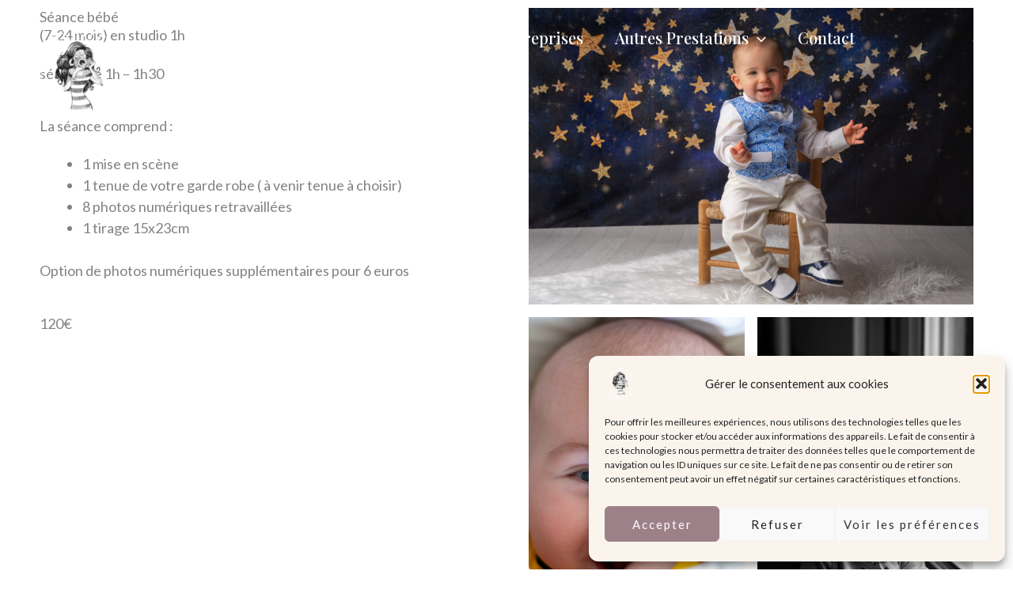

--- FILE ---
content_type: text/css
request_url: https://lel3studio.fr/wp-content/uploads/elementor/css/post-3364.css?ver=1768495487
body_size: 324
content:
.elementor-3364 .elementor-element.elementor-element-042cfa6 > .elementor-widget-wrap > .elementor-widget:not(.elementor-widget__width-auto):not(.elementor-widget__width-initial):not(:last-child):not(.elementor-absolute){margin-bottom:24px;}.elementor-3364 .elementor-element.elementor-element-042cfa6 > .elementor-element-populated{margin:0em 01em 0em 0em;--e-column-margin-right:01em;--e-column-margin-left:0em;}.elementor-3364 .elementor-element.elementor-element-732af4e > .elementor-widget-wrap > .elementor-widget:not(.elementor-widget__width-auto):not(.elementor-widget__width-initial):not(:last-child):not(.elementor-absolute){margin-bottom:8px;}.elementor-3364 .elementor-element.elementor-element-732af4e > .elementor-element-populated{margin:0em 0em 0em 01em;--e-column-margin-right:0em;--e-column-margin-left:01em;}.elementor-3364 .elementor-element.elementor-element-d23f0f5 > .elementor-element-populated{padding:08px 08px 16px 0px;}.elementor-3364 .elementor-element.elementor-element-339410a img{max-width:100%;height:410px;object-fit:cover;object-position:center center;}.elementor-3364 .elementor-element.elementor-element-dc14dab > .elementor-widget-wrap > .elementor-widget:not(.elementor-widget__width-auto):not(.elementor-widget__width-initial):not(:last-child):not(.elementor-absolute){margin-bottom:16px;}.elementor-3364 .elementor-element.elementor-element-dc14dab > .elementor-element-populated{padding:08px 0px 016px 08px;}.elementor-3364 .elementor-element.elementor-element-d86ceaa img{max-width:100%;height:410px;object-fit:cover;object-position:center center;}@media(max-width:1024px) and (min-width:768px){.elementor-3364 .elementor-element.elementor-element-042cfa6{width:100%;}.elementor-3364 .elementor-element.elementor-element-732af4e{width:100%;}}@media(max-width:1024px){.elementor-3364 .elementor-element.elementor-element-042cfa6 > .elementor-element-populated{margin:0em 0em 0em 0em;--e-column-margin-right:0em;--e-column-margin-left:0em;}.elementor-3364 .elementor-element.elementor-element-732af4e > .elementor-element-populated{margin:02em 0em 0em 0em;--e-column-margin-right:0em;--e-column-margin-left:0em;}}@media(max-width:767px){.elementor-3364 .elementor-element.elementor-element-042cfa6 > .elementor-element-populated{margin:0em 0em 0em 0em;--e-column-margin-right:0em;--e-column-margin-left:0em;}.elementor-3364 .elementor-element.elementor-element-732af4e > .elementor-element-populated{margin:02em 0em 0em 0em;--e-column-margin-right:0em;--e-column-margin-left:0em;}.elementor-3364 .elementor-element.elementor-element-d23f0f5 > .elementor-element-populated{padding:08px 0px 08px 0px;}.elementor-3364 .elementor-element.elementor-element-dc14dab > .elementor-widget-wrap > .elementor-widget:not(.elementor-widget__width-auto):not(.elementor-widget__width-initial):not(:last-child):not(.elementor-absolute){margin-bottom:16px;}.elementor-3364 .elementor-element.elementor-element-dc14dab > .elementor-element-populated{padding:08px 0px 016px 0px;}.elementor-3364 .elementor-element.elementor-element-d86ceaa img{width:100%;max-width:100%;object-fit:cover;}}